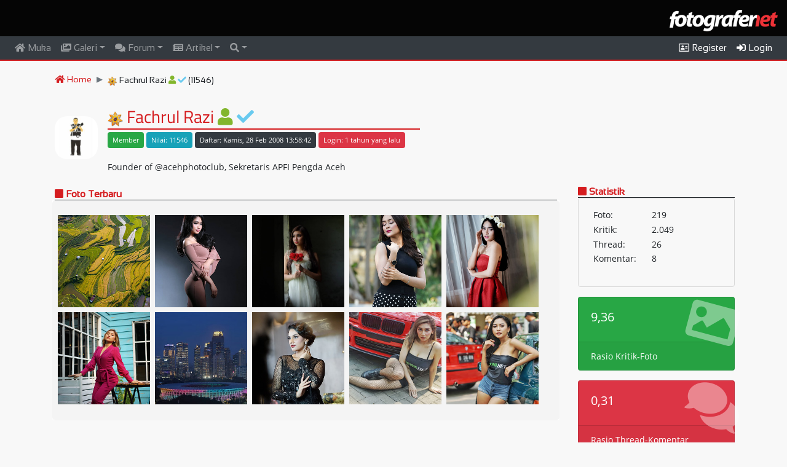

--- FILE ---
content_type: text/html; charset=UTF-8
request_url: https://www.fotografer.net/user/fachrul
body_size: 7949
content:
<!DOCTYPE html>
<html lang="en">
	<head>		
    	<meta charset="utf-8">
    	<meta name="viewport" content="width=device-width, initial-scale=1">
    	<meta name="author" content="Fotografer.net">
    	<meta http-equiv="Content-Type" content="text/html;charset=UTF-8">
    	<!-- Global site tag (gtag.js) - Google Analytics -->
<script async src="https://www.googletagmanager.com/gtag/js?id=UA-147533002-1"></script>
<script>
  window.dataLayer = window.dataLayer || [];
  function gtag(){dataLayer.push(arguments);}
  gtag('js', new Date());

  gtag('config', 'UA-147533002-1',
   {
     cookie_domain: 'fotografer.net',
     cookie_flags: 'SameSite=None;Secure',
   }
  );
</script>
        <link rel="stylesheet" href="/css/bootstrap.min.css">
    	<link rel="stylesheet" href="/css/all.css">
		<link rel="stylesheet" href="/css/site.css">
		<link rel="stylesheet" href="/css/flag-icon.min.css">	        		<style>
    		    
.big-profile {
    width:70px;
    height: 70px;
    object-fit: cover;
    -webkit-border-radius: 20px !important;
    -moz-border-radius: 20px !important;
    border-radius: 20px !important;
}
dt {
    float: left;
    width: 45%;
    padding-left: .25em;
    padding-right: .25em;
    clear: left;
    padding-top:0;
    padding-bottom:0;
    font-weight: normal;
}
dd {
    float: left;
    width: 55%;
    padding-left: .25em;
    padding-right: .25em;
    padding-top:0;
    padding-bottom:0;
    font-weight: normal;
    margin-bottom: .2em;
}
dl:after {content:"";display:table;clear:both;}
.front-heading {
    font-size: 16px;
    font-family: "MenuFont", Helvetica, Arial, sans-serif;
    font-weight: bold;
    border-bottom: 1px solid #212529;
}
.card-body-icon {
    position: absolute;
    z-index: 0;
    top: -1.25rem;
    right: -1rem;
    opacity: 0.4;
    font-size: 5rem;
    -webkit-transform: rotate(15deg);
    transform: rotate(15deg);
}

        .item-container {
            width: 152px;
        	height: 152px;
        	position: relative;
            border: none;
        }
        .item-photo-contain {
        	position: absolute;
        	object-fit: cover;
          	object-position: center;
          	width: 150px;
          	height: 150px;
        }
        .lightbox .lb-image {
        	border: none;
        }
        .lightboxOverlay {
            opacity: .95;
        }
        #tketerangan {
            padding-bottom: 100px;
        }
        #tketerangan img {
            margin-right: 20px;
        }
        .sending {
            position: relative;
            color: rgba(0, 0, 0, .3);
        }
        .sending:before {
            content: attr(data-text);
            position: absolute;
            overflow: hidden;
            max-width: 7em;
            white-space: nowrap;
            color: #fff;
            animation: loading 8s linear;
        }
        @keyframes loading {
            0% {
                max-width: 0;
            }
        }
        .lb-data .lb-caption a {
            color: #ed3237;
        }
        @media screen and (max-width: 990px) {
            .item-container {
                width: 152px;
            	height: 155px;
            	position: relative;
                border: none;
            }
            .item-photo-contain {
            	position: absolute;
            	object-fit: cover;
              	object-position: center;
              	width: 150px;
              	height: 150px;
            }
        }
            	    </style>
    	    	    		<link rel="icon" type="image/png" href="/images/logo-icons/faviconFN.png" />
   		 
    	<script src="/js/jquery.min.js"></script>
    	<script src="/js/popper.min.js"></script>
  		<script src="/js/bootstrap.min.js"></script>
  		<script src="/js/cookie.js"></script>  		    		    	    	<title>Fotografer.net Profil Fachrul Razi</title>
  	</head>
<body>
<script>
 $(document).ready(function(){
    $(window).scroll(function() {  
    	if (window.matchMedia("(min-width: 991px)").matches) {
    		var scroll = $(window).scrollTop();
    	    if (scroll > 0) {
    	        $(".navbar").addClass("showshadow");
    	        if (scroll > 80) {
    	        	$(".smalllogo").fadeIn();
    			    $(".biglogo").hide();
    			    $("#back-to-top").fadeIn();
    		    }
    	    }
    	    else {
    	        $(".navbar").removeClass("showshadow");
    	        $(".smalllogo").hide();
    	    	$(".biglogo").fadeIn();
    	    	$("#back-to-top").hide();
    	    }
    	}   
	});
	
    $('[data-toggle="tooltip"]').tooltip();
	 
    $(window).scroll(function() {     
	    var scroll = $(window).scrollTop();
	    if (scroll > 0) {
	        $(".navbar").addClass("showshadow");
	    }
	    else {
	        $(".navbar").removeClass("showshadow");
	    }
	});

    
	
    });
</script>
<div class="container-fluid bg-black logo-container">
	<div class="row">
		<div class="col-sm-12">
			<div class="biglogo pt-3 pb-2 float-right"><img src="/images/logo-icons/logoFN-default.png" class="biglogo-img"></div>
		</div>
	</div>
</div>
<nav class="navbar navbar-expand-lg bg-dark navbar-dark sticky-top" style="border-bottom: 2px solid #d51c1f;">
	<a class="navbar-brand smalllogo" href="/"><img src="/images/logo-icons/logoFN-default.png" height="27px;"></a>
		<button class="navbar-toggler" type="button" data-toggle="collapse" data-target="#collapsibleNavbar">
    	<span class="navbar-toggler-icon"></span>
 	</button>
 	<div class="collapse navbar-collapse" id="collapsibleNavbar">
	    <ul class="navbar-nav mr-auto">
    		<li class="nav-item " id="idnavhome">
        		<a class="nav-link pt-0 pb-0" href="/" ><i class="fas fa-home"></i> Muka</a>
      		</li>
	      	<li class="nav-item dropdown  has-mega-menu" id="idnavgaleri">
    	    	<a class="nav-link pt-0 pb-0 dropdown-toggle disp-full" href="/galeri/" data-toggle="dropdown"><i class="fas fa-images"></i> Galeri</a>
    	    	<a class="nav-link pt-0 pb-0 disp-mobile" href="/galeri/"><i class="fas fa-images"></i> Galeri</a>
      			<div class="dropdown-menu menucontainer">
<div class="row"><div class="col-md-4"><a class="dropdown-item mt-1 mb-1" href="/galeri/" id="galterbaru">Foto Terbaru</a>
					<div class="linetop"></div>
					<a class="dropdown-item mt-1 mb-1" href="/galeri/negara/" id="bycountry">Menurut Negara</a>
					<a class="dropdown-item mt-1 mb-1" href="/galeri/daerah/" id="bydaerah">Menurut Provinsi (Indonesia)</a>
					<a class="dropdown-item mt-1 mb-1" href="/galeri/kamera/" id="bykamera">Menurut Kamera</a>
					<a class="dropdown-item mt-1 mb-1" href="/galeri/lensa/" id="bylensa">Menurut Lensa</a><a class="dropdown-item mt-1 mb-1" href="/galeri/fpe/" id="galfpe">Foto Pilihan Editor</a>
					<a class="dropdown-item mt-1 mb-1" href="/galeri/kategori/" id="bykategori">Daftar Kategori</a>
					<div class="linetop"></div><a class="dropdown-item mt-1 mb-1" href="/galeri/kategori/abstrak" id="galkat101">Abstrak</a><a class="dropdown-item mt-1 mb-1" href="/galeri/kategori/arsitektur" id="galkat102">Arsitektur</a><a class="dropdown-item mt-1 mb-1" href="/galeri/kategori/budaya" id="galkat103">Budaya</a><a class="dropdown-item mt-1 mb-1" href="/galeri/kategori/olah-digital8" id="galkat104">Olah Digital</a><a class="dropdown-item mt-1 mb-1" href="/galeri/kategori/fashion" id="galkat105">Fashion</a><a class="dropdown-item mt-1 mb-1" href="/galeri/kategori/humor" id="galkat106">Humor</a></div><div class="col-md-4"><a class="dropdown-item mt-1 mb-1" href="/galeri/kategori/interior" id="galkat107">Interior</a><a class="dropdown-item mt-1 mb-1" href="/galeri/kategori/jurnalistik" id="galkat108">Jurnalistik</a><a class="dropdown-item mt-1 mb-1" href="/galeri/kategori/komersial" id="galkat109">Komersial</a><a class="dropdown-item mt-1 mb-1" href="/galeri/kategori/landscape" id="galkat110">Landscape</a><a class="dropdown-item mt-1 mb-1" href="/galeri/kategori/lubang-jarum" id="galkat111">Lubang Jarum</a><a class="dropdown-item mt-1 mb-1" href="/galeri/kategori/makro71" id="galkat112">Makro</a><a class="dropdown-item mt-1 mb-1" href="/galeri/kategori/manusia" id="galkat113">Manusia</a><a class="dropdown-item mt-1 mb-1" href="/galeri/kategori/model" id="galkat114">Model</a><a class="dropdown-item mt-1 mb-1" href="/galeri/kategori/nature" id="galkat115">Nature</a><a class="dropdown-item mt-1 mb-1" href="/galeri/kategori/olahraga" id="galkat116">Olahraga</a><a class="dropdown-item mt-1 mb-1" href="/galeri/kategori/panggung" id="galkat117">Panggung</a><a class="dropdown-item mt-1 mb-1" href="/galeri/kategori/pedesaan" id="galkat118">Pedesaan</a><a class="dropdown-item mt-1 mb-1" href="/galeri/kategori/perkotaan" id="galkat119">Perkotaan</a><a class="dropdown-item mt-1 mb-1" href="/galeri/kategori/pets" id="galkat120">Pets</a></div><div class="col-md-4"><a class="dropdown-item mt-1 mb-1" href="/galeri/kategori/potret" id="galkat121">Potret</a><a class="dropdown-item mt-1 mb-1" href="/galeri/kategori/satwa" id="galkat122">Satwa</a><a class="dropdown-item mt-1 mb-1" href="/galeri/kategori/snapshot" id="galkat123">Snapshot</a><a class="dropdown-item mt-1 mb-1" href="/galeri/kategori/still-life" id="galkat124">Still Life</a><a class="dropdown-item mt-1 mb-1" href="/galeri/kategori/stock-photo" id="galkat125">Stock Photo</a><a class="dropdown-item mt-1 mb-1" href="/galeri/kategori/transportasi" id="galkat126">Transportasi</a><a class="dropdown-item mt-1 mb-1" href="/galeri/kategori/wisata" id="galkat127">Wisata</a><a class="dropdown-item mt-1 mb-1" href="/galeri/kategori/lain-lain83" id="galkat128">Lain-lain</a><a class="dropdown-item mt-1 mb-1" href="/galeri/kategori/bawah-air" id="galkat129">Bawah Air</a><a class="dropdown-item mt-1 mb-1" href="/galeri/kategori/pernikahan" id="galkat130">Pernikahan</a></div>      			</div>
      		</li>
	      	<li class="nav-item dropdown  has-mega-menu" id="idnavforum">
    	    	<a class="nav-link pt-0 pb-0 disp-full dropdown-toggle" href="/forum/" data-toggle="dropdown"><i class="fas fa-comments"></i> Forum</a>
    	    	<a class="nav-link pt-0 pb-0 disp-mobile" href="/forum/"><i class="fas fa-comments"></i> Forum</a>
    	    	<div class="dropdown-menu menucontainer">
    	    				
<div class="row disp-full-inline"><div class="col-md-4"><a class="dropdown-item mt-1 mb-1" href="/forum/">Topik Terbaru</a><div class="linetop"></div><a class="dropdown-item mt-1 mb-1" href="/forum/kategori/artificial-intelligence-photography/">Artificial Intelligence<br>Photography</a><div class="linetop"></div><a class="dropdown-item mt-1 mb-1" href="/forum/kategori/bincang-bebas/">Bincang Bebas</a><a class="dropdown-item mt-1 mb-1" href="/forum/kategori/pengumuman/">Pengumuman</a><div class="linetop"></div><a class="dropdown-item mt-1 mb-1" href="/forum/kategori/fotografi-umum/">Fotografi Umum</a><a class="dropdown-item mt-1 mb-1" href="/forum/kategori/konsep-dan-tema/">Konsep dan Tema</a><a class="dropdown-item mt-1 mb-1" href="/forum/kategori/olah-digital/">Olah Digital</a><div class="linetop"></div><a class="dropdown-item mt-1 mb-1" href="/forum/kategori/fotografi-hitam-putih-dan-teknik-kamar-gelap/">Fotografi Hitam-Putih dan<br>Teknik Kamar Gelap </a><a class="dropdown-item mt-1 mb-1" href="/forum/kategori/abstrak-still-life/">Abstrak & Still Life</a></div><div class="col-md-4"><a class="dropdown-item mt-1 mb-1" href="/forum/kategori/eksperimen-dan-special-effect/">Eksperimen & Special<br>Effect</a><a class="dropdown-item mt-1 mb-1" href="/forum/kategori/infra-red/">Infra Red</a><a class="dropdown-item mt-1 mb-1" href="/forum/kategori/fotografi-jurnalistik-olah-raga/">Jurnalistik & Olah Raga</a><a class="dropdown-item mt-1 mb-1" href="/forum/kategori/landscape-nature-satwa/">Landscape, Nature & Satwa</a><a class="dropdown-item mt-1 mb-1" href="/forum/kategori/makro/">Makro</a><a class="dropdown-item mt-1 mb-1" href="/forum/kategori/manusia-portrait-human-interest/">Manusia (Portrait & Human<br>Interest)</a><a class="dropdown-item mt-1 mb-1" href="/forum/kategori/model-fashion-wedding/">Model, Fashion & Wedding</a><a class="dropdown-item mt-1 mb-1" href="/forum/kategori/strobist/">Strobist</a><a class="dropdown-item mt-1 mb-1" href="/forum/kategori/street-photography-perkotaan-arsitektur/">Street Photography,<br>Perkotaan, Arsitektur</a><a class="dropdown-item mt-1 mb-1" href="/forum/kategori/underwater/">Underwater</a><div class="linetop"></div><a class="dropdown-item mt-1 mb-1" href="/forum/kategori/lomba-foto/">Lomba Foto</a><a class="dropdown-item mt-1 mb-1" href="/forum/kategori/seminar-workshop-pameran/">Seminar/Workshop/Pameran</a><a class="dropdown-item mt-1 mb-1" href="/forum/kategori/hunting/">Hunting</a></div><div class="col-md-4"><a class="dropdown-item mt-1 mb-1" href="/forum/kategori/kumpul-fn-ucapan/">Kumpul FN & Ucapan</a><a class="dropdown-item mt-1 mb-1" href="/forum/kategori/liputan-acara/">Liputan Acara</a><div class="linetop"></div><a class="dropdown-item mt-1 mb-1" href="/forum/kategori/canon/">Canon</a><a class="dropdown-item mt-1 mb-1" href="/forum/kategori/nikon/">Nikon</a><a class="dropdown-item mt-1 mb-1" href="/forum/kategori/olympus/">Olympus</a><a class="dropdown-item mt-1 mb-1" href="/forum/kategori/fujifilm/">Fujifilm</a><a class="dropdown-item mt-1 mb-1" href="/forum/kategori/sony/">Sony</a><a class="dropdown-item mt-1 mb-1" href="/forum/kategori/merk-lain/">Merk Lain</a><a class="dropdown-item mt-1 mb-1" href="/forum/kategori/asesoris-fotografi/">Asesoris Fotografi</a><a class="dropdown-item mt-1 mb-1" href="/forum/kategori/studio-lighting/">Studio Lighting</a><a class="dropdown-item mt-1 mb-1" href="/forum/kategori/printer-scanner/">Printer & Scanner</a></div></div><ul aria-labelledby="dropdownMenu2" class="dropdown-menu border-0 shadow disp-mobile"></ul>    	    	</div>
      		</li>
      		<li class="nav-item dropdown " id="idnavartikel">
    	    	<a class="nav-link pt-0 pb-0 dropdown-toggle pointer" id="navbardrop" data-toggle="dropdown" href="/artikel/"><i class="fas fa-newspaper"></i> Artikel</a>
				<div class="dropdown-menu">
<a class="dropdown-item mt-1 mb-1" href="/artikel/">Artikel Terbaru</a><div class="linetop"></div><a class="dropdown-item mt-1 mb-1" href="/artikel/kategori/seputar-fotografer-net/"> Seputar Fotografer.net</a><a class="dropdown-item mt-1 mb-1" href="/artikel/kategori/fn-video/"> FN Video</a><a class="dropdown-item mt-1 mb-1" href="/artikel/kategori/berita-fotografi/"> Berita Fotografi</a><a class="dropdown-item mt-1 mb-1" href="/artikel/kategori/portfolio-dan-photo-story/"> Portfolio dan Photo Story</a><a class="dropdown-item mt-1 mb-1" href="/artikel/kategori/teknik-fotografi/"> Teknik Fotografi</a><a class="dropdown-item mt-1 mb-1" href="/artikel/kategori/opini-dan-editorial/"> Opini dan Editorial</a><a class="dropdown-item mt-1 mb-1" href="/artikel/kategori/exposure-be-inspired/"><img src="/images/logo-e-50.gif" height="14px"> Exposure: Be Inspired</a><a class="dropdown-item mt-1 mb-1" href="/artikel/kategori/exposure-photo-essay/"><img src="/images/logo-e-50.gif" height="14px"> Exposure: Photo Essay</a><a class="dropdown-item mt-1 mb-1" href="/artikel/kategori/exposure-my-project/"><img src="/images/logo-e-50.gif" height="14px"> Exposure: My Project</a><a class="dropdown-item mt-1 mb-1" href="/artikel/kategori/exposure-traveling/"><img src="/images/logo-e-50.gif" height="14px"> Exposure: Traveling</a><a class="dropdown-item mt-1 mb-1" href="/artikel/kategori/exposure-perangkat-foto-dan-olah-foto/"><img src="/images/logo-e-50.gif" height="14px"> Exposure: Perangkat Foto<br>dan Olah Foto</a>
									</div>
      		</li>
			
      		<li class="nav-item  dropdown" id="idnavsearch">
      			<a class="nav-link pt-0 pb-0 dropdown-toggle pointer" data-toggle="dropdown" href="/search/"><i class="fas fa-search"></i></a>
      			<div class="dropdown-menu searchbox">
      				<div class="pl-3 pr-3">
      					<form name="fsearch" id="fsearch" action="/search/" method="post">
      						<div class="form-group">
      							<label for="search" class="form-label">Cari:</label>
      							<input type="text" name="searchtxt" id="searchtxt" size="80" placeholder="Seach keywords" maxlength="80" class="form-control fieldbox" required="">
      						</div>
      						<div class="form-check-inline">
      							<label class="form-check-label">
      								<input type="radio" class="form-check-input" name="stipe" id="stipe" value="1" checked="checked">Galeri
      							</label>
      						</div>
      						<div class="form-check-inline">
      							<label class="form-check-label">
      								<input type="radio" class="form-check-input" name="stipe" id="stipe" value="2">Forum
      							</label>
      						</div>
      						<div class="form-check-inline">
      							<label class="form-check-label">
      								<input type="radio" class="form-check-input" name="stipe" id="stipe" value="3">Artikel
      							</label>
      						</div>
      						      						<div class="form-group mt-2">
            					<input type="submit" value="search" class="btn smallredbutton">
            				</div>
      					</form>
      				</div>
      				
      			</div>
      		</li>    		
    	</ul>
    	<ul class="navbar-nav">
    		    			<li class="nav-item active" id="idnavuser">
    				<a class="nav-link pt-0 pb-0 pointer" href="/user/register"><i class="far fa-address-card"></i> Register</a>
    			</li>
    			<li class="nav-item active" id="idnavuser">
    				<a class="nav-link pt-0 pb-0 pointer" data-toggle="modal" data-target="#loginModal"><i class="fas fa-sign-in-alt"></i> Login</a>
    			</li>
    		    	</ul>
  	</div>
  	
  	</nav>
<div id="main-container" class="mt-3 mb-4">
<script type="text/javascript">
    $( "#idnavuser" ).addClass( "active" );
    $('body').on('click', '[data-toggle="modal"]', function(){
        attr = $(this).data("remote");
        if (typeof attr !== typeof undefined && attr !== false) {
        	$($(this).data("target")+' .modal-content').load($(this).data("remote"));
        }
    }); 
</script>
<div class="container" id="content">
		<div class="row"> <!-- Breadcrumb -->
		<div class="col-lg-12">
			<ul class="breadcrumb pt-1 pb-1">
				<li class="breadcrumb-item"><a href="/"><i class="fas fa-home"></i> Home</a></li>
				<li class="breadcrumb-item"><img src="/images/FGPEsmall.png" data-toggle="tooltip" title="Fotografer Pilihan Editor">&nbsp;Fachrul Razi <i class="fas fa-user text-green" data-toggle="tooltip" title="Member"></i> <i class="fas fa-check text-blue" data-toggle="tooltip" title="Verified FN Member"></i> (11546)</li>			</ul>
		</div>
	</div> <!-- Breadcrumb -->
	<div class="row mt-2">
		<div class="col-lg-12">
			<div class="media p-1">
				<a href="/user/fachrul" ><img src="/images/1/member/0/166/166125.jpg" class="mr-3 mt-3 big-profile align-self-start"></a>				<div class="media-body">
					<div class="row">
						<div class="col-lg-12">
							<h3 class="top-page-h1"><img src="/images/FGPE.png" data-toggle="tooltip" title="Fotografer Pilihan Editor">&nbsp;Fachrul Razi <i class="fas fa-user text-green" data-toggle="tooltip" title="Member"></i> <i class="fas fa-check text-blue" data-toggle="tooltip" title="Verified FN Member"></i></h3>
        					<hr class="hr-divider-top mb-1">
						</div>
					</div>
					<div class="row">
						<div class="col-lg-8">
        					<ul class="inline mb-0">
        						        								        			</ul>
		        			<ul class="inline">
	        					<li><span class="badge badge-success p-2 mb-1" style="font-weight:300;">Member</span></li>
    	    					<li><span class="badge badge-info p-2 mb-1" style="font-weight:300;">Nilai: 11546</span></li>
        						<li><span class="badge badge-dark p-2 mb-1" style="font-weight:300;">Daftar: Kamis, 28 Feb 2008 13:58:42</span></li>
        						<li><span class="badge badge-danger p-2 mb-1" style="font-weight:300;" data-toggle="tooltip" title="Kamis, 17 Okt 2024 13:58:42">Login: 1 tahun yang lalu</span></li>
		 	       			</ul>
						</div>
						<div class="col-lg-4 text-right">
													</div>
					</div>
					<div class="row">
						<div class="col-lg-8">
							<p>Founder of @acehphotoclub,
Sekretaris APFI Pengda Aceh</p>
						</div>
						<div class="col-lg-4">
						</div>
					</div>
				</div>
			</div>
		</div>
	</div>
	<div class="row"> <!-- main row -->
		<div class="col-lg-9"> <!-- main left col -->
<div class="card card-front">
	<div class="card-header pt-1 pb-0 pl-1 pr-1"><h5 class="front-heading text-red mb-0 pb-0"><i class="fas fa-square"></i> <a href="/galeri/user/fachrul" class="redtext">Foto Terbaru</a></h5></div>
	<div class="card-body" id="fotocard">
<div class="row"><div class="filtr-item" data-category="2077939"><div class="item-container" onmouseover="showdesc('desc2077939');" onmouseout="hidedesc('desc2077939');"><a href="/galeri/view/2021-12-08-091735-973-nagari-tuo-pariangan-desa-terindah-di-dunia-dar" data-lightbox="showimg" data-title="Nagari Tuo Pariangan, Desa Terindah di Dunia dari Sumatra Barat"><img src="/images/1/thumb/2/2077/2077939.jpg" class="item-photo-contain" oncontextmenu="return false;"></a><span id="desc2077939" class="item-desc-slide">
                        <a href="/galeri/view/2021-12-08-091735-973-nagari-tuo-pariangan-desa-terindah-di-dunia-dar" class="item-title" id="judul2077939">Nagari Tuo Pariangan, Desa Terindah di Dunia dari Sumatra Barat</a><br><span class="smaller text-black">Rabu, 08 Des 2021 09:17:35</span></span></div></div><div class="filtr-item" data-category="2072396"><div class="item-container" onmouseover="showdesc('desc2072396');" onmouseout="hidedesc('desc2072396');"><a href="/galeri/view/2020-11-27-184452-670-dian-puspita" data-lightbox="showimg" data-title="Dian Puspita"><img src="/images/1/thumb/2/2072/2072396.jpg" class="item-photo-contain" oncontextmenu="return false;"></a><span id="desc2072396" class="item-desc-slide">
                        <a href="/galeri/view/2020-11-27-184452-670-dian-puspita" class="item-title" id="judul2072396">Dian Puspita</a><img src="/images/FPEsmall.png"><br><span class="smaller text-black">Jumat, 27 Nov 2020 18:44:52</span></span></div></div><div class="filtr-item" data-category="2072370"><div class="item-container" onmouseover="showdesc('desc2072370');" onmouseout="hidedesc('desc2072370');"><a href="/galeri/view/2020-11-26-184459-513-vinny-verina" data-lightbox="showimg" data-title="Vinny Verina"><img src="/images/1/thumb/2/2072/2072370.jpg" class="item-photo-contain" oncontextmenu="return false;"></a><span id="desc2072370" class="item-desc-slide">
                        <a href="/galeri/view/2020-11-26-184459-513-vinny-verina" class="item-title" id="judul2072370">Vinny Verina</a><br><span class="smaller text-black">Kamis, 26 Nov 2020 18:44:59</span></span></div></div><div class="filtr-item" data-category="2072001"><div class="item-container" onmouseover="showdesc('desc2072001');" onmouseout="hidedesc('desc2072001');"><a href="/galeri/view/2020-11-04-205220-207-adelia" data-lightbox="showimg" data-title="Adelia"><img src="/images/1/thumb/2/2072/2072001.jpg" class="item-photo-contain" oncontextmenu="return false;"></a><span id="desc2072001" class="item-desc-slide">
                        <a href="/galeri/view/2020-11-04-205220-207-adelia" class="item-title" id="judul2072001">Adelia</a><br><span class="smaller text-black">Rabu, 04 Nov 2020 20:52:20</span></span></div></div><div class="filtr-item" data-category="2071965"><div class="item-container" onmouseover="showdesc('desc2071965');" onmouseout="hidedesc('desc2071965');"><a href="/galeri/view/2020-11-01-160529-706-alliza-putri-qistifany" data-lightbox="showimg" data-title="Alliza Putri Qistifany"><img src="/images/1/thumb/2/2071/2071965.jpg" class="item-photo-contain" oncontextmenu="return false;"></a><span id="desc2071965" class="item-desc-slide">
                        <a href="/galeri/view/2020-11-01-160529-706-alliza-putri-qistifany" class="item-title" id="judul2071965">Alliza Putri Qistifany</a><br><span class="smaller text-black">Minggu, 01 Nov 2020 16:05:29</span></span></div></div><div class="filtr-item" data-category="2071733"><div class="item-container" onmouseover="showdesc('desc2071733');" onmouseout="hidedesc('desc2071733');"><a href="/galeri/view/2020-10-19-185547-751-ros-july" data-lightbox="showimg" data-title="Ros July"><img src="/images/1/thumb/2/2071/2071733.jpg" class="item-photo-contain" oncontextmenu="return false;"></a><span id="desc2071733" class="item-desc-slide">
                        <a href="/galeri/view/2020-10-19-185547-751-ros-july" class="item-title" id="judul2071733">Ros July</a><br><span class="smaller text-black">Senin, 19 Okt 2020 18:55:47</span></span></div></div><div class="filtr-item" data-category="2071732"><div class="item-container" onmouseover="showdesc('desc2071732');" onmouseout="hidedesc('desc2071732');"><a href="/galeri/view/2020-10-19-183428-181-gelora-bung-karno" data-lightbox="showimg" data-title="Gelora Bung Karno"><img src="/images/1/thumb/2/2071/2071732.jpg" class="item-photo-contain" oncontextmenu="return false;"></a><span id="desc2071732" class="item-desc-slide">
                        <a href="/galeri/view/2020-10-19-183428-181-gelora-bung-karno" class="item-title" id="judul2071732">Gelora Bung Karno</a><img src="/images/FPEsmall.png"><br><span class="smaller text-black">Senin, 19 Okt 2020 18:34:28</span></span></div></div><div class="filtr-item" data-category="2061741"><div class="item-container" onmouseover="showdesc('desc2061741');" onmouseout="hidedesc('desc2061741');"><a href="/galeri/view/2019-11-03-170433-678-shela-nezam" data-lightbox="showimg" data-title="Shela Nezam"><img src="/images/1/thumb/2/2061/2061741.jpg" class="item-photo-contain" oncontextmenu="return false;"></a><span id="desc2061741" class="item-desc-slide">
                        <a href="/galeri/view/2019-11-03-170433-678-shela-nezam" class="item-title" id="judul2061741">Shela Nezam</a><br><span class="smaller text-black">Minggu, 03 Nov 2019 17:04:33</span></span></div></div><div class="filtr-item" data-category="2061126"><div class="item-container" onmouseover="showdesc('desc2061126');" onmouseout="hidedesc('desc2061126');"><a href="/galeri/view/2019-10-26-224511-139-beby-margaretha" data-lightbox="showimg" data-title="Beby Margaretha"><img src="/images/1/thumb/2/2061/2061126.jpg" class="item-photo-contain" oncontextmenu="return false;"></a><span id="desc2061126" class="item-desc-slide">
                        <a href="/galeri/view/2019-10-26-224511-139-beby-margaretha" class="item-title" id="judul2061126">Beby Margaretha</a><br><span class="smaller text-black">Sabtu, 26 Okt 2019 22:45:11</span></span></div></div><div class="filtr-item" data-category="2061117"><div class="item-container" onmouseover="showdesc('desc2061117');" onmouseout="hidedesc('desc2061117');"><a href="/galeri/view/2019-10-26-203252-30-na-ina" data-lightbox="showimg" data-title="Na Ina"><img src="/images/1/thumb/2/2061/2061117.jpg" class="item-photo-contain" oncontextmenu="return false;"></a><span id="desc2061117" class="item-desc-slide">
                        <a href="/galeri/view/2019-10-26-203252-30-na-ina" class="item-title" id="judul2061117">Na Ina</a><br><span class="smaller text-black">Sabtu, 26 Okt 2019 20:32:52</span></span></div></div></div>	</div>
</div>
		</div> <!-- main left col -->
		<div class="col-lg-3"> <!-- main right col -->
									<h5 class="front-heading text-red mb-0 pb-0"><i class="fas fa-square"></i> Statistik</h5>
			<div class="card mb-3 transparentbg">
				<div class="card-body pt-3 pb-3">
					<dl>
						<dt>Foto:</dt><dd>219</dd>
						<dt>Kritik:</dt><dd>2.049</dd>
						<dt>Thread:</dt><dd>26</dd>
						<dt>Komentar:</dt><dd>8</dd>						
					</dl>
				</div>
			</div>
			<div class="row">
				<div class="col-md-12 mb-3">
					<div class="card text-white bg-success o-hidden h-100">
                          <div class="card-body">
                            <div class="card-body-icon">
                              <i class="fas fa-fw fa-image"></i>
                            </div>
                            <div class="mr-5"><h5>9,36</h5></div>
                          </div>
                          <span class="card-footer text-white clearfix z-1">
                            <span class="float-left">Rasio Kritik-Foto</span>
                          </span>
            		</div>
				</div>
				<div class="col-md-12 mb-3">
					<div class="card text-white bg-danger o-hidden h-100">
                          <div class="card-body">
                            <div class="card-body-icon">
                              <i class="fas fa-fw fa-comments"></i>
                            </div>
                            <div class="mr-5"><h5>0,31</h5></div>
                          </div>
                          <span class="card-footer text-white clearfix z-1">
                            <span class="float-left">Rasio Thread-Komentar</span>
                          </span>
            		</div>
				</div>
			</div>
		</div> <!-- main right col -->
	</div> <!-- main row -->
</div>
<div id="setkt" class="modal fade" role="dialog">
	<div class="modal-dialog">
    		<div class="modal-content">
			<div class="modal-body p-0 m-0">
				<div class="card card-red no-margin">
  					<div class="card-header">
  						<span id="modalheading">Setting Bisa Lihat KT</span>
  						<button type="button" class="close pull-right" data-dismiss="modal">&times;</button>
  					</div>
  					<div class="card-body">
  						<p><strong>Untuk bisa melihat KT harap penuhi syarat sebagai berikut:</strong></p>
  						<ol>
  							<li>Status member Anda aktif</li>
  							<li>Sudah melakukan verifikasi identitas (menu edit - verifikasi KTP/SIM/Paspor)</li>
  							<li>Verifikasi identitas sudah disetujui oleh Admin Fotografer.net</li>
  							<li>Sudah berusia di atas 17 tahun</li>
  						</ol>
  					</div>
  					<div class="card-footer">
  						<button type="button" class="btn redbutton" data-dismiss="modal">Tutup</button>
  					</div>
  				</div>
			</div>
		</div>
	</div>
</div>
<script>
function showdesc(id) {
	document.getElementById(id).style.display = 'block';
}
function hidedesc(id) {
	document.getElementById(id).style.display = 'none';
}
$(document).ready( function () {
					});

</script>
</div> <!-- End of main-container -->
<footer class="mt-5">
	<div class="container">
		<div class="row mt-3">
			<div class="col-lg-4">
				<p class="footer-copyright mb-0">Copyright <i class="fa fa-copyright"></i>2018 Fotografer.net</p>
				
					<ul class="list-unstyled mt-3">
						<li class="mb-1"><a href="/page/aturan" class="lightgrey">Aturan FN</a></li>
						<li class="mb-1"><a href="/page/aturan-kt" class="lightgrey">Aturan Batasan Foto</a></li>
						<li class="mb-1"><a href="/page/pengakuan" class="lightgrey">Pengakuan</a></li>						
						<li class="mb-1"><a href="/forum/kategori/panduan/" class="lightgrey">Panduan</a></li>
											</ul>
				
			</div>
			<div class="col-lg-4">
				<p class="footer-copyright mb-0">&nbsp;</p>
								<ul class="list-unstyled">
					<li><a href="/galeri/setthumbnail/?ref=/user/fachrul" class="lightgrey" id="setsqfoto">Set ke Full Thumbnails</a></li>
				</ul>
							</div>
			<div class="col-lg-4">
				<p class="footer-copyright mb-0">&nbsp;</p>
				<ul class="list-unstyled float-right pr-4">
									<li class="footer-copyright smaller pb-2">
    				<a href="/"><img src="/images/logo-icons/logoFN-default.png" width="120px"></a></li>
    				<li class="footer-copyright smaller pb-2">
    				<a href="http://www.jagatreview.com/"><img src="/images/jagatreview_logo.png" width="120px"></a></li>
    				<li class="footer-copyright smaller pb-2">
    				<a href="https://citra.net.id/"><img src="/images/logo_citra.png" width="120px" class="pr-1"></a></li>
    				<li class="footer-copyright smaller pb-2"><a href="http://www.mikrotik.co.id/"><img src="/images/mikrotik-id.png" width="120px"></a></li>
								</ul>
			</div>
		</div>
	</div>
</footer>
<!--  Login Modal -->
<div class="modal fade" id="loginModal">
 	<div class="modal-dialog modal-dialog-centered">
    	<div class="modal-content redbox">
    	   <!-- Modal body -->
			<div class="modal-body">
      			<button type="button" class="close" data-dismiss="modal">&times;</button>
        		<h3 class="heading">Login</h3>
        		<form action="/user/dologin" method="post">
        			<div class="form-group">
        				<label for="uname">Email address/Username:</label>
        				<input type="text" class="form-control fieldbox" id="uname" name="uname" placeholder="E-mail/Username" required size="20" maxlength="80" onkeyup="return forceLower(this);">
        			</div>
        			<div class="form-group">
        				<label for="passwd">Password:</label>
        				<input type="password" class="form-control fieldbox" id="passwd" name="passwd" placeholder="Password" required size="20" maxlength="20">
        			</div>
        			<div class="form-group">
						<div class="form-check">
  							<label class="form-check-label">
                               	<input type="checkbox" class="form-check-input fieldbox" value="100" name="remember" id="remember">Ingat saya
                             </label>
                        </div>
					</div>
        			<div class="form-group">
        				<input type="submit" class="redbutton" value="Login">
        			</div>
        			<input type="hidden" name="ref" id="ref" value="/user/fachrul">
        		</form>
      		</div>
      		<div class="modal-footer pb-1">
      			<div class="form-group">
        			<a href="/user/register/" class="smallredbutton">Register</a> <a href="/user/iforgot/" class="smallredbutton">Lupa Password</a>
        		</div>
      		</div>
      	</div>
      </div>
</div>
<!--  End Login Modal -->
<script>
function forceLower(strInput) 
{
	strInput.value=strInput.value.toLowerCase();
}
</script>

<a id="back-to-top" href="#" class="btn btn-primary btn-lg back-to-top" role="button" title="Klik untuk kembali ke atas" data-toggle="tooltip" data-placement="left"><span class="fas fa-chevron-circle-up"></span></a>	
<script defer src="https://static.cloudflareinsights.com/beacon.min.js/vcd15cbe7772f49c399c6a5babf22c1241717689176015" integrity="sha512-ZpsOmlRQV6y907TI0dKBHq9Md29nnaEIPlkf84rnaERnq6zvWvPUqr2ft8M1aS28oN72PdrCzSjY4U6VaAw1EQ==" data-cf-beacon='{"version":"2024.11.0","token":"ff2a12688182459786ab06218c71aa30","r":1,"server_timing":{"name":{"cfCacheStatus":true,"cfEdge":true,"cfExtPri":true,"cfL4":true,"cfOrigin":true,"cfSpeedBrain":true},"location_startswith":null}}' crossorigin="anonymous"></script>
</body>
<!-- 
            __
(\,--------'()'--o
 (_    ___    /~"
  (_)_)  (_)_)
 ----- Guk --->
</html>

--- FILE ---
content_type: application/javascript
request_url: https://www.fotografer.net/js/cookie.js
body_size: 47
content:
/**
 *  Cookie set, get, check
 */

function setCookie(cname, cvalue, exdays) {
    var d = new Date();
    d.setTime(d.getTime() + (exdays * 24 * 60 * 60 * 1000));
    var expires = "expires="+d.toUTCString();
    document.cookie = cname + "=" + cvalue + ";" + expires + ";path=/";
}

function getCookie(cname) {
    var name = cname + "=";
    var ca = document.cookie.split(';');
    for(var i = 0; i < ca.length; i++) {
        var c = ca[i];
        while (c.charAt(0) == ' ') {
            c = c.substring(1);
        }
        if (c.indexOf(name) == 0) {
            return c.substring(name.length, c.length);
        }
    }
    return "";
}

function delCookie( name, path, domain ) {
	  if( getCookie( name ) ) {
	    document.cookie = name + "=" +
	      ((path) ? ";path="+path:"")+
	      ((domain)?";domain="+domain:"") +
	      ";expires=Thu, 01 Jan 1970 00:00:01 GMT";
	  }
	}